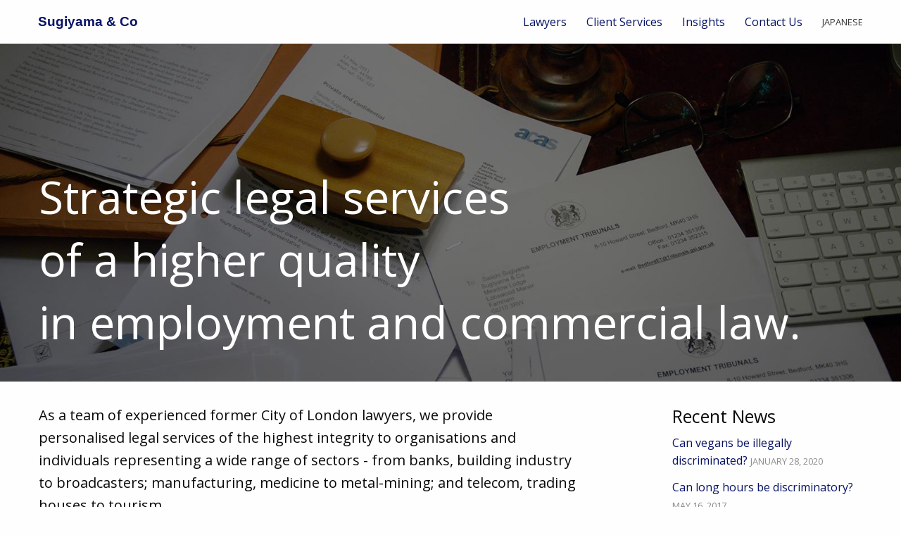

--- FILE ---
content_type: text/html; charset=UTF-8
request_url: http://www.sugiyama.uk/en/
body_size: 28394
content:

<!doctype html>

  <html class="no-js"  lang="en-GB">

	<head>
		<meta charset="utf-8">
		
		<!-- Force IE to use the latest rendering engine available -->
		<meta http-equiv="X-UA-Compatible" content="IE=edge">

		<!-- Mobile Meta -->
		<meta name="viewport" content="width=device-width, initial-scale=1.0">
		<meta class="foundation-mq">
		
		<!-- If Site Icon isn't set in customizer -->
					<!-- Icons & Favicons -->
			<link rel="icon" href="http://www.sugiyama.uk/wp-content/themes/sugiyama/favicon.png">
			<link href="http://www.sugiyama.uk/wp-content/themes/sugiyama/assets/images/apple-icon-touch.png" rel="apple-touch-icon" />
			<!--[if IE]>
				<link rel="shortcut icon" href="http://www.sugiyama.uk/wp-content/themes/sugiyama/favicon.ico">
			<![endif]-->
			<meta name="msapplication-TileColor" content="#071266">
			<meta name="msapplication-TileImage" content="http://www.sugiyama.uk/wp-content/themes/sugiyama/assets/images/win8-tile-icon.png">
	    	<meta name="theme-color" content="#121212">
	    	    
	    <link href='http://fonts.googleapis.com/css?family=Open+Sans:400italic,400,600,700' rel='stylesheet' type='text/css'>
	    <script src="https://use.fontawesome.com/f3943ff916.js"></script>

		<link rel="pingback" href="http://www.sugiyama.uk/xmlrpc.php">

		<meta name='robots' content='index, follow, max-video-preview:-1, max-snippet:-1, max-image-preview:large' />
<link rel="alternate" href="http://www.sugiyama.uk/en/" hreflang="en" />
<link rel="alternate" href="http://www.sugiyama.uk/ja/" hreflang="ja" />
<link rel="alternate" href="https://www.sugiyama.uk/" hreflang="x-default" />

	<!-- This site is optimized with the Yoast SEO plugin v17.0 - https://yoast.com/wordpress/plugins/seo/ -->
	<title>Japanese Solicitor - Sugiyama &amp; Co</title>
	<meta name="description" content="Experienced former City of London Japanese Solicitor offering Dispute Resolution and Employment Law services to businesses and individuals in the UK." />
	<link rel="canonical" href="http://www.sugiyama.uk/en/" />
	<meta property="og:locale" content="en_GB" />
	<meta property="og:locale:alternate" content="ja_JP" />
	<meta property="og:type" content="website" />
	<meta property="og:title" content="Japanese Solicitor - Sugiyama &amp; Co" />
	<meta property="og:description" content="Experienced former City of London Japanese Solicitor offering Dispute Resolution and Employment Law services to businesses and individuals in the UK." />
	<meta property="og:url" content="http://www.sugiyama.uk/en/" />
	<meta property="og:site_name" content="Sugiyama &amp; Co" />
	<meta property="article:modified_time" content="2017-05-16T10:21:50+00:00" />
	<meta property="og:image" content="https://www.sugiyama.uk/wp-content/uploads/2016/05/hero-bg.jpg" />
	<meta property="og:image:width" content="1600" />
	<meta property="og:image:height" content="600" />
	<meta name="twitter:card" content="summary" />
	<script type="application/ld+json" class="yoast-schema-graph">{"@context":"https://schema.org","@graph":[{"@type":"WebSite","@id":"https://www.sugiyama.uk/en/#website","url":"https://www.sugiyama.uk/en/","name":"Sugiyama &amp; Co","description":"Japanese Solicitor","potentialAction":[{"@type":"SearchAction","target":{"@type":"EntryPoint","urlTemplate":"https://www.sugiyama.uk/en/?s={search_term_string}"},"query-input":"required name=search_term_string"}],"inLanguage":"en-GB"},{"@type":"ImageObject","@id":"http://www.sugiyama.uk/en/#primaryimage","inLanguage":"en-GB","url":"https://www.sugiyama.uk/wp-content/uploads/2016/05/hero-bg.jpg","contentUrl":"https://www.sugiyama.uk/wp-content/uploads/2016/05/hero-bg.jpg","width":1600,"height":600,"caption":"Legal services of the highest quality"},{"@type":"WebPage","@id":"http://www.sugiyama.uk/en/#webpage","url":"http://www.sugiyama.uk/en/","name":"Japanese Solicitor - Sugiyama &amp; Co","isPartOf":{"@id":"https://www.sugiyama.uk/en/#website"},"primaryImageOfPage":{"@id":"http://www.sugiyama.uk/en/#primaryimage"},"datePublished":"2016-05-11T23:25:34+00:00","dateModified":"2017-05-16T10:21:50+00:00","description":"Experienced former City of London Japanese Solicitor offering Dispute Resolution and Employment Law services to businesses and individuals in the UK.","breadcrumb":{"@id":"http://www.sugiyama.uk/en/#breadcrumb"},"inLanguage":"en-GB","potentialAction":[{"@type":"ReadAction","target":["http://www.sugiyama.uk/en/"]}]},{"@type":"BreadcrumbList","@id":"http://www.sugiyama.uk/en/#breadcrumb","itemListElement":[{"@type":"ListItem","position":1,"name":"Home"}]}]}</script>
	<!-- / Yoast SEO plugin. -->


<link rel="alternate" type="application/rss+xml" title="Sugiyama &amp; Co &raquo; Feed" href="https://www.sugiyama.uk/en/feed/" />
<link rel="alternate" type="application/rss+xml" title="Sugiyama &amp; Co &raquo; Comments Feed" href="https://www.sugiyama.uk/en/comments/feed/" />
<script type="text/javascript">
window._wpemojiSettings = {"baseUrl":"https:\/\/s.w.org\/images\/core\/emoji\/14.0.0\/72x72\/","ext":".png","svgUrl":"https:\/\/s.w.org\/images\/core\/emoji\/14.0.0\/svg\/","svgExt":".svg","source":{"concatemoji":"http:\/\/www.sugiyama.uk\/wp-includes\/js\/wp-emoji-release.min.js?ver=6.2.8"}};
/*! This file is auto-generated */
!function(e,a,t){var n,r,o,i=a.createElement("canvas"),p=i.getContext&&i.getContext("2d");function s(e,t){p.clearRect(0,0,i.width,i.height),p.fillText(e,0,0);e=i.toDataURL();return p.clearRect(0,0,i.width,i.height),p.fillText(t,0,0),e===i.toDataURL()}function c(e){var t=a.createElement("script");t.src=e,t.defer=t.type="text/javascript",a.getElementsByTagName("head")[0].appendChild(t)}for(o=Array("flag","emoji"),t.supports={everything:!0,everythingExceptFlag:!0},r=0;r<o.length;r++)t.supports[o[r]]=function(e){if(p&&p.fillText)switch(p.textBaseline="top",p.font="600 32px Arial",e){case"flag":return s("\ud83c\udff3\ufe0f\u200d\u26a7\ufe0f","\ud83c\udff3\ufe0f\u200b\u26a7\ufe0f")?!1:!s("\ud83c\uddfa\ud83c\uddf3","\ud83c\uddfa\u200b\ud83c\uddf3")&&!s("\ud83c\udff4\udb40\udc67\udb40\udc62\udb40\udc65\udb40\udc6e\udb40\udc67\udb40\udc7f","\ud83c\udff4\u200b\udb40\udc67\u200b\udb40\udc62\u200b\udb40\udc65\u200b\udb40\udc6e\u200b\udb40\udc67\u200b\udb40\udc7f");case"emoji":return!s("\ud83e\udef1\ud83c\udffb\u200d\ud83e\udef2\ud83c\udfff","\ud83e\udef1\ud83c\udffb\u200b\ud83e\udef2\ud83c\udfff")}return!1}(o[r]),t.supports.everything=t.supports.everything&&t.supports[o[r]],"flag"!==o[r]&&(t.supports.everythingExceptFlag=t.supports.everythingExceptFlag&&t.supports[o[r]]);t.supports.everythingExceptFlag=t.supports.everythingExceptFlag&&!t.supports.flag,t.DOMReady=!1,t.readyCallback=function(){t.DOMReady=!0},t.supports.everything||(n=function(){t.readyCallback()},a.addEventListener?(a.addEventListener("DOMContentLoaded",n,!1),e.addEventListener("load",n,!1)):(e.attachEvent("onload",n),a.attachEvent("onreadystatechange",function(){"complete"===a.readyState&&t.readyCallback()})),(e=t.source||{}).concatemoji?c(e.concatemoji):e.wpemoji&&e.twemoji&&(c(e.twemoji),c(e.wpemoji)))}(window,document,window._wpemojiSettings);
</script>
<style type="text/css">
img.wp-smiley,
img.emoji {
	display: inline !important;
	border: none !important;
	box-shadow: none !important;
	height: 1em !important;
	width: 1em !important;
	margin: 0 0.07em !important;
	vertical-align: -0.1em !important;
	background: none !important;
	padding: 0 !important;
}
</style>
	<link rel='stylesheet' id='wp-block-library-css' href='http://www.sugiyama.uk/wp-includes/css/dist/block-library/style.min.css?ver=6.2.8' type='text/css' media='all' />
<link rel='stylesheet' id='classic-theme-styles-css' href='http://www.sugiyama.uk/wp-includes/css/classic-themes.min.css?ver=6.2.8' type='text/css' media='all' />
<style id='global-styles-inline-css' type='text/css'>
body{--wp--preset--color--black: #000000;--wp--preset--color--cyan-bluish-gray: #abb8c3;--wp--preset--color--white: #ffffff;--wp--preset--color--pale-pink: #f78da7;--wp--preset--color--vivid-red: #cf2e2e;--wp--preset--color--luminous-vivid-orange: #ff6900;--wp--preset--color--luminous-vivid-amber: #fcb900;--wp--preset--color--light-green-cyan: #7bdcb5;--wp--preset--color--vivid-green-cyan: #00d084;--wp--preset--color--pale-cyan-blue: #8ed1fc;--wp--preset--color--vivid-cyan-blue: #0693e3;--wp--preset--color--vivid-purple: #9b51e0;--wp--preset--gradient--vivid-cyan-blue-to-vivid-purple: linear-gradient(135deg,rgba(6,147,227,1) 0%,rgb(155,81,224) 100%);--wp--preset--gradient--light-green-cyan-to-vivid-green-cyan: linear-gradient(135deg,rgb(122,220,180) 0%,rgb(0,208,130) 100%);--wp--preset--gradient--luminous-vivid-amber-to-luminous-vivid-orange: linear-gradient(135deg,rgba(252,185,0,1) 0%,rgba(255,105,0,1) 100%);--wp--preset--gradient--luminous-vivid-orange-to-vivid-red: linear-gradient(135deg,rgba(255,105,0,1) 0%,rgb(207,46,46) 100%);--wp--preset--gradient--very-light-gray-to-cyan-bluish-gray: linear-gradient(135deg,rgb(238,238,238) 0%,rgb(169,184,195) 100%);--wp--preset--gradient--cool-to-warm-spectrum: linear-gradient(135deg,rgb(74,234,220) 0%,rgb(151,120,209) 20%,rgb(207,42,186) 40%,rgb(238,44,130) 60%,rgb(251,105,98) 80%,rgb(254,248,76) 100%);--wp--preset--gradient--blush-light-purple: linear-gradient(135deg,rgb(255,206,236) 0%,rgb(152,150,240) 100%);--wp--preset--gradient--blush-bordeaux: linear-gradient(135deg,rgb(254,205,165) 0%,rgb(254,45,45) 50%,rgb(107,0,62) 100%);--wp--preset--gradient--luminous-dusk: linear-gradient(135deg,rgb(255,203,112) 0%,rgb(199,81,192) 50%,rgb(65,88,208) 100%);--wp--preset--gradient--pale-ocean: linear-gradient(135deg,rgb(255,245,203) 0%,rgb(182,227,212) 50%,rgb(51,167,181) 100%);--wp--preset--gradient--electric-grass: linear-gradient(135deg,rgb(202,248,128) 0%,rgb(113,206,126) 100%);--wp--preset--gradient--midnight: linear-gradient(135deg,rgb(2,3,129) 0%,rgb(40,116,252) 100%);--wp--preset--duotone--dark-grayscale: url('#wp-duotone-dark-grayscale');--wp--preset--duotone--grayscale: url('#wp-duotone-grayscale');--wp--preset--duotone--purple-yellow: url('#wp-duotone-purple-yellow');--wp--preset--duotone--blue-red: url('#wp-duotone-blue-red');--wp--preset--duotone--midnight: url('#wp-duotone-midnight');--wp--preset--duotone--magenta-yellow: url('#wp-duotone-magenta-yellow');--wp--preset--duotone--purple-green: url('#wp-duotone-purple-green');--wp--preset--duotone--blue-orange: url('#wp-duotone-blue-orange');--wp--preset--font-size--small: 13px;--wp--preset--font-size--medium: 20px;--wp--preset--font-size--large: 36px;--wp--preset--font-size--x-large: 42px;--wp--preset--spacing--20: 0.44rem;--wp--preset--spacing--30: 0.67rem;--wp--preset--spacing--40: 1rem;--wp--preset--spacing--50: 1.5rem;--wp--preset--spacing--60: 2.25rem;--wp--preset--spacing--70: 3.38rem;--wp--preset--spacing--80: 5.06rem;--wp--preset--shadow--natural: 6px 6px 9px rgba(0, 0, 0, 0.2);--wp--preset--shadow--deep: 12px 12px 50px rgba(0, 0, 0, 0.4);--wp--preset--shadow--sharp: 6px 6px 0px rgba(0, 0, 0, 0.2);--wp--preset--shadow--outlined: 6px 6px 0px -3px rgba(255, 255, 255, 1), 6px 6px rgba(0, 0, 0, 1);--wp--preset--shadow--crisp: 6px 6px 0px rgba(0, 0, 0, 1);}:where(.is-layout-flex){gap: 0.5em;}body .is-layout-flow > .alignleft{float: left;margin-inline-start: 0;margin-inline-end: 2em;}body .is-layout-flow > .alignright{float: right;margin-inline-start: 2em;margin-inline-end: 0;}body .is-layout-flow > .aligncenter{margin-left: auto !important;margin-right: auto !important;}body .is-layout-constrained > .alignleft{float: left;margin-inline-start: 0;margin-inline-end: 2em;}body .is-layout-constrained > .alignright{float: right;margin-inline-start: 2em;margin-inline-end: 0;}body .is-layout-constrained > .aligncenter{margin-left: auto !important;margin-right: auto !important;}body .is-layout-constrained > :where(:not(.alignleft):not(.alignright):not(.alignfull)){max-width: var(--wp--style--global--content-size);margin-left: auto !important;margin-right: auto !important;}body .is-layout-constrained > .alignwide{max-width: var(--wp--style--global--wide-size);}body .is-layout-flex{display: flex;}body .is-layout-flex{flex-wrap: wrap;align-items: center;}body .is-layout-flex > *{margin: 0;}:where(.wp-block-columns.is-layout-flex){gap: 2em;}.has-black-color{color: var(--wp--preset--color--black) !important;}.has-cyan-bluish-gray-color{color: var(--wp--preset--color--cyan-bluish-gray) !important;}.has-white-color{color: var(--wp--preset--color--white) !important;}.has-pale-pink-color{color: var(--wp--preset--color--pale-pink) !important;}.has-vivid-red-color{color: var(--wp--preset--color--vivid-red) !important;}.has-luminous-vivid-orange-color{color: var(--wp--preset--color--luminous-vivid-orange) !important;}.has-luminous-vivid-amber-color{color: var(--wp--preset--color--luminous-vivid-amber) !important;}.has-light-green-cyan-color{color: var(--wp--preset--color--light-green-cyan) !important;}.has-vivid-green-cyan-color{color: var(--wp--preset--color--vivid-green-cyan) !important;}.has-pale-cyan-blue-color{color: var(--wp--preset--color--pale-cyan-blue) !important;}.has-vivid-cyan-blue-color{color: var(--wp--preset--color--vivid-cyan-blue) !important;}.has-vivid-purple-color{color: var(--wp--preset--color--vivid-purple) !important;}.has-black-background-color{background-color: var(--wp--preset--color--black) !important;}.has-cyan-bluish-gray-background-color{background-color: var(--wp--preset--color--cyan-bluish-gray) !important;}.has-white-background-color{background-color: var(--wp--preset--color--white) !important;}.has-pale-pink-background-color{background-color: var(--wp--preset--color--pale-pink) !important;}.has-vivid-red-background-color{background-color: var(--wp--preset--color--vivid-red) !important;}.has-luminous-vivid-orange-background-color{background-color: var(--wp--preset--color--luminous-vivid-orange) !important;}.has-luminous-vivid-amber-background-color{background-color: var(--wp--preset--color--luminous-vivid-amber) !important;}.has-light-green-cyan-background-color{background-color: var(--wp--preset--color--light-green-cyan) !important;}.has-vivid-green-cyan-background-color{background-color: var(--wp--preset--color--vivid-green-cyan) !important;}.has-pale-cyan-blue-background-color{background-color: var(--wp--preset--color--pale-cyan-blue) !important;}.has-vivid-cyan-blue-background-color{background-color: var(--wp--preset--color--vivid-cyan-blue) !important;}.has-vivid-purple-background-color{background-color: var(--wp--preset--color--vivid-purple) !important;}.has-black-border-color{border-color: var(--wp--preset--color--black) !important;}.has-cyan-bluish-gray-border-color{border-color: var(--wp--preset--color--cyan-bluish-gray) !important;}.has-white-border-color{border-color: var(--wp--preset--color--white) !important;}.has-pale-pink-border-color{border-color: var(--wp--preset--color--pale-pink) !important;}.has-vivid-red-border-color{border-color: var(--wp--preset--color--vivid-red) !important;}.has-luminous-vivid-orange-border-color{border-color: var(--wp--preset--color--luminous-vivid-orange) !important;}.has-luminous-vivid-amber-border-color{border-color: var(--wp--preset--color--luminous-vivid-amber) !important;}.has-light-green-cyan-border-color{border-color: var(--wp--preset--color--light-green-cyan) !important;}.has-vivid-green-cyan-border-color{border-color: var(--wp--preset--color--vivid-green-cyan) !important;}.has-pale-cyan-blue-border-color{border-color: var(--wp--preset--color--pale-cyan-blue) !important;}.has-vivid-cyan-blue-border-color{border-color: var(--wp--preset--color--vivid-cyan-blue) !important;}.has-vivid-purple-border-color{border-color: var(--wp--preset--color--vivid-purple) !important;}.has-vivid-cyan-blue-to-vivid-purple-gradient-background{background: var(--wp--preset--gradient--vivid-cyan-blue-to-vivid-purple) !important;}.has-light-green-cyan-to-vivid-green-cyan-gradient-background{background: var(--wp--preset--gradient--light-green-cyan-to-vivid-green-cyan) !important;}.has-luminous-vivid-amber-to-luminous-vivid-orange-gradient-background{background: var(--wp--preset--gradient--luminous-vivid-amber-to-luminous-vivid-orange) !important;}.has-luminous-vivid-orange-to-vivid-red-gradient-background{background: var(--wp--preset--gradient--luminous-vivid-orange-to-vivid-red) !important;}.has-very-light-gray-to-cyan-bluish-gray-gradient-background{background: var(--wp--preset--gradient--very-light-gray-to-cyan-bluish-gray) !important;}.has-cool-to-warm-spectrum-gradient-background{background: var(--wp--preset--gradient--cool-to-warm-spectrum) !important;}.has-blush-light-purple-gradient-background{background: var(--wp--preset--gradient--blush-light-purple) !important;}.has-blush-bordeaux-gradient-background{background: var(--wp--preset--gradient--blush-bordeaux) !important;}.has-luminous-dusk-gradient-background{background: var(--wp--preset--gradient--luminous-dusk) !important;}.has-pale-ocean-gradient-background{background: var(--wp--preset--gradient--pale-ocean) !important;}.has-electric-grass-gradient-background{background: var(--wp--preset--gradient--electric-grass) !important;}.has-midnight-gradient-background{background: var(--wp--preset--gradient--midnight) !important;}.has-small-font-size{font-size: var(--wp--preset--font-size--small) !important;}.has-medium-font-size{font-size: var(--wp--preset--font-size--medium) !important;}.has-large-font-size{font-size: var(--wp--preset--font-size--large) !important;}.has-x-large-font-size{font-size: var(--wp--preset--font-size--x-large) !important;}
.wp-block-navigation a:where(:not(.wp-element-button)){color: inherit;}
:where(.wp-block-columns.is-layout-flex){gap: 2em;}
.wp-block-pullquote{font-size: 1.5em;line-height: 1.6;}
</style>
<link rel='stylesheet' id='site-css-css' href='http://www.sugiyama.uk/wp-content/themes/sugiyama/assets/css/style.css?ver=6.2.8' type='text/css' media='all' />
<script type='text/javascript' src='http://www.sugiyama.uk/wp-includes/js/jquery/jquery.min.js?ver=3.6.4' id='jquery-core-js'></script>
<script type='text/javascript' src='http://www.sugiyama.uk/wp-includes/js/jquery/jquery-migrate.min.js?ver=3.4.0' id='jquery-migrate-js'></script>
<link rel="https://api.w.org/" href="https://www.sugiyama.uk/wp-json/" /><link rel="alternate" type="application/json" href="https://www.sugiyama.uk/wp-json/wp/v2/pages/2" /><link rel='shortlink' href='https://www.sugiyama.uk/' />
<link rel="alternate" type="application/json+oembed" href="https://www.sugiyama.uk/wp-json/oembed/1.0/embed?url=http%3A%2F%2Fwww.sugiyama.uk%2Fen%2F" />
<link rel="alternate" type="text/xml+oembed" href="https://www.sugiyama.uk/wp-json/oembed/1.0/embed?url=http%3A%2F%2Fwww.sugiyama.uk%2Fen%2F&#038;format=xml" />

		<!-- Drop Google Analytics here -->
		<!-- end analytics -->

	</head>
	
	<!-- Uncomment this line if using the Off-Canvas Menu --> 
		
	<body class="home page-template page-template-template-home page-template-template-home-php page page-id-2">

		<div class="off-canvas-wrapper">
			
			<div class="off-canvas-wrapper-inner" data-off-canvas-wrapper>
				

				
				<div class="off-canvas position-right" id="off-canvas" data-off-canvas data-position="right">
	<ul id="menu-main-menu" class="vertical menu" data-accordion-menu><li id="menu-item-17" class="menu-item menu-item-type-post_type menu-item-object-page menu-item-17"><a href="https://www.sugiyama.uk/en/lawyers/">Lawyers</a></li>
<li id="menu-item-16" class="menu-item menu-item-type-post_type menu-item-object-page menu-item-16"><a href="https://www.sugiyama.uk/en/client-services/">Client Services</a></li>
<li id="menu-item-30" class="menu-item menu-item-type-post_type menu-item-object-page menu-item-30"><a href="https://www.sugiyama.uk/en/insights/">Insights</a></li>
<li id="menu-item-15" class="menu-item menu-item-type-post_type menu-item-object-page menu-item-15"><a href="https://www.sugiyama.uk/en/contact-us/">Contact Us</a></li>
<li id="menu-item-39-ja" class="lang-item lang-item-3 lang-item-ja lang-item-first menu-item menu-item-type-custom menu-item-object-custom menu-item-39-ja"><a href="http://www.sugiyama.uk/ja/" hreflang="ja" lang="ja">Japanese</a></li>
</ul></div>				
				<div class="off-canvas-content" data-off-canvas-content>
					
					<header class="header" role="banner">
							
						 <!-- This navs will be applied to the topbar, above all content 
							  To see additional nav styles, visit the /parts directory -->
						 		 				<!-- By default, this menu will use off-canvas for small
	 and a topbar for medium-up -->

<div class="top-bar" id="top-bar-menu">
	<div class="row">
		<div class="top-bar-title">
			<ul class="menu">
				<li>
					<a href="http://www.sugiyama.uk/en">
													<span>Sugiyama &amp; Co</span>
											</a>
				</li>
			</ul>
		</div>
	
		<div class="top-bar-right show-for-medium">
							<ul id="menu-main-menu-1" class="vertical medium-horizontal menu" data-responsive-menu="accordion medium-dropdown"><li class="menu-item menu-item-type-post_type menu-item-object-page menu-item-17"><a href="https://www.sugiyama.uk/en/lawyers/">Lawyers</a></li>
<li class="menu-item menu-item-type-post_type menu-item-object-page menu-item-16"><a href="https://www.sugiyama.uk/en/client-services/">Client Services</a></li>
<li class="menu-item menu-item-type-post_type menu-item-object-page menu-item-30"><a href="https://www.sugiyama.uk/en/insights/">Insights</a></li>
<li class="menu-item menu-item-type-post_type menu-item-object-page menu-item-15"><a href="https://www.sugiyama.uk/en/contact-us/">Contact Us</a></li>
<li class="lang-item lang-item-3 lang-item-ja lang-item-first menu-item menu-item-type-custom menu-item-object-custom menu-item-39-ja"><a href="http://www.sugiyama.uk/ja/" hreflang="ja" lang="ja">Japanese</a></li>
</ul>					</div>
		
		
		<div class="float-right show-for-small-only">
			<a data-toggle="off-canvas"><i class="fa fa-navicon"></i></a>
		</div>
		
	</div>
</div>		 	
					</header> <!-- end .header -->
					
					
					
	<header class="hero">
		<div class="heading ">
			<div class="row column">
				<h1>Strategic legal services<br />
of a higher quality<br />
in employment and commercial law. </h1>
			</div>
		</div>

		<img width="1600" height="600" src="https://www.sugiyama.uk/wp-content/uploads/2016/05/hero-bg.jpg" class="attachment-hero size-hero wp-post-image" alt="" decoding="async" loading="lazy" srcset="https://www.sugiyama.uk/wp-content/uploads/2016/05/hero-bg.jpg 1600w, https://www.sugiyama.uk/wp-content/uploads/2016/05/hero-bg-300x113.jpg 300w, https://www.sugiyama.uk/wp-content/uploads/2016/05/hero-bg-768x288.jpg 768w, https://www.sugiyama.uk/wp-content/uploads/2016/05/hero-bg-1024x384.jpg 1024w" sizes="(max-width: 1600px) 100vw, 1600px" />	</header>
	
	<div id="content">
	
		<div id="inner-content" class="row">
	
		    <main id="main" class="large-8 medium-8 columns" role="main">
				
									
			    	<article id="post-2" class="post-2 page type-page status-publish has-post-thumbnail hentry" role="article" itemscope itemtype="http://schema.org/WebPage">
					
    <section class="entry-content" itemprop="articleBody">
	    	
			<p class="lead">As a team of experienced former City of London lawyers, we provide personalised legal services of the highest integrity to organisations and individuals representing a wide range of sectors - from banks, building industry to broadcasters; manufacturing, medicine to metal-mining; and telecom, trading houses to tourism.</p>
			
			    <p class="smallFont style4"><span class="enVerdana">Established in 2004, Sugiyama &amp; Co has built a strong and growing presence in the field of contentious and non-contentious employment and commercial litigation based on its extensive experience of working with a wide spectrum of household name international corporations to private individuals on complex and often cross-cultural legal issues.</span></p>
<p class="smallFont style4">The team is led by a Japanese solicitor &#8211; one of the very few in the UK &#8211; and the firm is bilingual in Japanese and English.</p>
	    	</section> <!-- end article section -->
						
	<footer class="article-footer">
		
	</footer> <!-- end article footer -->
						    
	
<div id="comments" class="comments-area">

	
	
	
	
</div><!-- #comments -->					
</article> <!-- end article -->			    
			    							
			    					
			</main> <!-- end #main -->

		    <div id="sidebar1" class="sidebar medium-3 columns" role="complementary">

	
		
		<div id="recent-posts-2" class="widget widget_recent_entries">
		<h4 class="widgettitle">Recent News</h4>
		<ul>
											<li>
					<a href="https://www.sugiyama.uk/en/blog/can-vegans-be-illegally-discriminated/">Can vegans be illegally discriminated?</a>
											<span class="post-date">January 28, 2020</span>
									</li>
											<li>
					<a href="https://www.sugiyama.uk/en/blog/can-long-hours-discriminatory/">Can long hours be discriminatory?</a>
											<span class="post-date">May 16, 2017</span>
									</li>
					</ul>

		</div><div id="custom_html-2" class="widget_text widget widget_custom_html"><div class="textwidget custom-html-widget"></div></div>	<br>
<hr>
<!-- Start of SRA Digital Badge code -->
<div style="max-width:275px;max-height:163px;"><div style="position: relative;padding-bottom: 59.1%;height: auto;overflow: hidden;"><iframe frameborder="0" scrolling="no" allowTransparency="true" src="https://cdn.yoshki.com/iframe/55847r.html" style="border:0px; margin:0px; padding:0px; backgroundColor:transparent; top:0px; left:0px; width:100%; height:100%; position: absolute;"></iframe></div></div>
<!-- End of SRA Digital Badge code -->

	
</div>		    
		</div> <!-- end #inner-content -->

	</div> <!-- end #content -->

					
					
					
					<footer class="footer" role="contentinfo">
<!--
						

						<div class="footer-cta">
							
							<div class="row">
								<div class="medium-6 column left">
									
																				<h1>Get in touch</h1>
											<p class="lead">For any enquiries please don't hesitate to get in touch.</p>
																										
								</div>
								
								<div class="medium-6 column right">
																			<h2><i class="fa fa-phone"></i> 01252 820 500</h2>
																		
																			<a href="https://www.sugiyama.uk/en/contact-us/" class="button secondary-light ">Contact us <i class="fa fa-chevron-circle-right"></i></a>
																	</div>
							</div>
							
							
						</div>

						
			-->			
						<div class="copyright">
							<div id="inner-footer" class="row">
								
								<div class="large-12 medium-12 columns">
									<p class="left"><strong>&copy; 2026 Sugiyama &amp; Co</strong> | Regulated by the Solicitors Regulation Authority | Registration no. 403272 </p><p class="right">Website by <a href="http://www.marcsalmon.com" target="_blank"><strong>SALMON</strong></ah></p>
								</div>
							</div> <!-- end #inner-footer -->
						</div>
						
					</footer> <!-- end .footer -->
					
					
				</div>  <!-- end .main-content -->
			</div> <!-- end .off-canvas-wrapper-inner -->
		</div> <!-- end .off-canvas-wrapper -->
		<script type='text/javascript' src='http://www.sugiyama.uk/wp-content/plugins/better-wp-security/core/modules/wordpress-tweaks/js/blankshield/blankshield.min.js?ver=4116' id='blankshield-js'></script>
<script type='text/javascript' src='http://www.sugiyama.uk/wp-content/plugins/better-wp-security/core/modules/wordpress-tweaks/js/block-tabnapping.min.js?ver=4116' id='itsec-wt-block-tabnapping-js'></script>
<script type='text/javascript' src='http://www.sugiyama.uk/wp-content/themes/sugiyama/vendor/what-input/what-input.min.js?ver=6.2.8' id='what-input-js'></script>
<script type='text/javascript' src='http://www.sugiyama.uk/wp-content/themes/sugiyama/assets/js/foundation.js?ver=6.2' id='foundation-js-js'></script>
<script type='text/javascript' src='http://www.sugiyama.uk/wp-content/themes/sugiyama/assets/js/scripts.js?ver=6.2.8' id='site-js-js'></script>
<script type='text/javascript'>
(function() {
				var expirationDate = new Date();
				expirationDate.setTime( expirationDate.getTime() + 31536000 * 1000 );
				document.cookie = "pll_language=en; expires=" + expirationDate.toUTCString() + "; path=/; SameSite=Lax";
			}());
</script>
	</body>
</html> <!-- end page -->

<!-- Page supported by LiteSpeed Cache 6.4.1 on 2026-01-17 04:30:41 -->

--- FILE ---
content_type: application/javascript
request_url: http://www.sugiyama.uk/wp-content/themes/sugiyama/assets/js/scripts.js?ver=6.2.8
body_size: 3641
content:
jQuery(document).foundation();
/*
These functions make sure WordPress
and Foundation play nice together.
*/

jQuery(document).ready(function() {

    // Remove empty P tags created by WP inside of Accordion and Orbit
    jQuery('.accordion p:empty, .orbit p:empty').remove();

	 // Makes sure last grid item floats left
	jQuery('.archive-grid .columns').last().addClass( 'end' );

	// Adds Flex Video to YouTube and Vimeo Embeds
  jQuery('iframe[src*="youtube.com"], iframe[src*="vimeo.com"]').each(function() {
    if ( jQuery(this).innerWidth() / jQuery(this).innerHeight() > 1.5 ) {
      jQuery(this).wrap("<div class='widescreen flex-video'/>");
    } else {
      jQuery(this).wrap("<div class='flex-video'/>");
    }
  });

});



/*!
 * jQuery Sticky Footer 2.2
 * Corey Snyder
 * http://tangerineindustries.com
 *
 * Released under the MIT license
 *
 * Copyright 2013 Corey Snyder.
 *
 * Date: Thu Jan 22 2013 13:34:00 GMT-0630 (Eastern Daylight Time)
 * Modification for jquery 1.9+ Tue May 7 2013
 * Modification for non-jquery, removed all, now classic JS Wed Jun 12 2013
 * Modification for Foundation 5 auto height issues
 * Modification for new DOM change event listener
 * Modification for old IE mutation events, since not supported uses polling
 * 
 * Feb 2, 2016
 * Modification for HTML multiple <footer> tag syntax, SF should only grabbing the last <footer> on the page
 */

var MutationObserver = (function () {
	var prefixes = ['WebKit', 'Moz', 'O', 'Ms', '']
		for (var i=0; i < prefixes.length; i++) {
			if (prefixes[i] + 'MutationObserver' in window) {
				 return window[prefixes[i] + 'MutationObserver'];
			}
		}
		return false;
}());

window.onload = function() {
	stickyFooter();

	if (MutationObserver) {
  		observer.observe(target, config);
	} else {
		//old IE
  		setInterval(stickyFooter, 500);
	}
};

//check for changes to the DOM
var target = document.body;
var observer;
var config = { attributes: true, childList: true, characterData: true, subtree:true };

if (MutationObserver) {
	// create an observer instance
	observer = new MutationObserver(mutationObjectCallback);
}

function mutationObjectCallback(mutationRecordsList) {	
	stickyFooter();
};
	 

//check for resize event
window.onresize = function() {
	stickyFooter();
}

//lets get the marginTop for the <footer>
function getCSS(element, property) {

  var elem = document.getElementsByTagName(element)[0];
  var css = null;
  
  if (elem.currentStyle) {
    css = elem.currentStyle[property];
  
  } else if (window.getComputedStyle) {
	css = document.defaultView.getComputedStyle(elem, null).
	getPropertyValue(property);
  }
  
  return css;

}

function stickyFooter() {
	if (MutationObserver) {
		observer.disconnect();
	}
	document.body.setAttribute("style","height:auto");
	
	//only get the last footer
	var footer = document.getElementsByTagName("footer")[document.getElementsByTagName("footer").length-1];
			
	if (footer.getAttribute("style") != null) {
		footer.removeAttribute("style");
	}
	
	if (window.innerHeight != document.body.offsetHeight) {
		var offset = window.innerHeight - document.body.offsetHeight;
		var current = getCSS("footer", "margin-top");
		
		if (isNaN(current) == true) {
			footer.setAttribute("style","margin-top:0px;");
			current = 0;
		} else {
			current = parseInt(current);
		}
						
		if (current+offset > parseInt(getCSS("footer", "margin-top"))) {			
			footer.setAttribute("style","margin-top:"+(current+offset)+"px;");
		}
	}
	
	document.body.setAttribute("style","height:100%");
	
	//reconnect
	if (MutationObserver) {
		observer.observe(target, config);
	}
}

/*
! end sticky footer
*/